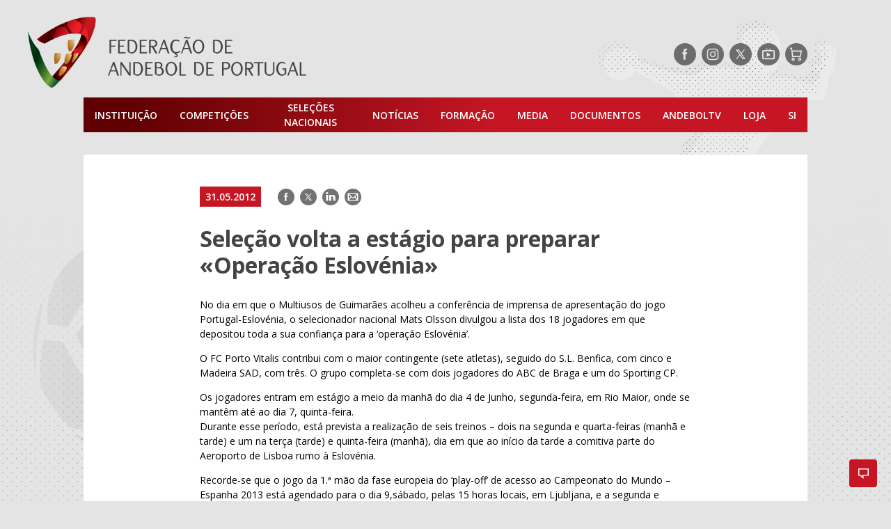

--- FILE ---
content_type: text/html; charset=UTF-8
request_url: https://portal.fpa.pt/2012/05/selecao-volta-a-estagio-para-preparar-operacao-eslovenia/
body_size: 15525
content:
<!doctype html>
<html lang="pt">
<head>
	<meta charset="UTF-8">
	<meta name="viewport" content="width=device-width, initial-scale=1">
	<!--noptimize-->
	<!--
		 _____ _____ _____ _____
		|   __|     |     |     |
		|  |  |  |  | | | |  |  |
		|_____|_____|_|_|_|_____|

		https://www.gomo.pt/   Web Design / Development / WordPress

	-->
	<!--/noptimize-->
		<!-- Opengraph -->
	<meta property="fb:app_id" content="412409159357643">
	<meta property="og:locale" content="pt_PT">
	<meta property="og:site_name" content="Federação de Andebol de Portugal">
	<meta property="og:title" content="Seleção volta a estágio para preparar «Operação Eslovénia» &#8211; Federação de Andebol de Portugal">
	<meta property="og:description" content="A equipa concentra-se no dia 4 de Junho, em Rio Maior, visando os jogos do «play-off» para o Campeonato do Mundo 2013.">
	<meta property="og:url" content="https://portal.fpa.pt/2012/05/selecao-volta-a-estagio-para-preparar-operacao-eslovenia/">
	<meta property="og:image" content="https://portal.fpa.pt/wp-content/uploads/2019/04/12554668042737421047.jpg">


	
		<meta property="og:type" content="article">
		<meta property="article:author" content="https://www.facebook.com/AndebolPortugal/">
		<meta property="article:publisher" content="https://www.facebook.com/AndebolPortugal/">

			<!-- twitter cards -->
	<meta name="twitter:card" content="summary_large_image">
	<meta name="twitter:site" content="@AndebolPortugal">
	<meta name="twitter:creator" content="AndebolPortugal">
	<meta name="twitter:title" content="Seleção volta a estágio para preparar «Operação Eslovénia» &#8211; Federação de Andebol de Portugal">
	<meta name="twitter:description" content="A equipa concentra-se no dia 4 de Junho, em Rio Maior, visando os jogos do «play-off» para o Campeonato do Mundo 2013.">
	<meta name="twitter:image" content="https://portal.fpa.pt/wp-content/uploads/2019/04/12554668042737421047.jpg">
	<meta name="twitter:url" content="https://portal.fpa.pt/2012/05/selecao-volta-a-estagio-para-preparar-operacao-eslovenia/">

		
	<meta name="facebook-domain-verification" content="d0de45mqtolrkqplp1drlwgaoq7ttu" />
	<!-- begin wp_head -->
	<title>Seleção volta a estágio para preparar «Operação Eslovénia» &#8211; Federação de Andebol de Portugal</title>
<meta name='robots' content='max-image-preview:large' />
<!-- Speed of this site is optimised by WP Performance Score Booster plugin v2.2.3 - https://dipakgajjar.com/wp-performance-score-booster/ -->
	<!-- Global site tag (gtag.js) - Google Analytics -->
	<script async src="https://www.googletagmanager.com/gtag/js?id=UA-4166226-1"></script>
	<script>
		window.dataLayer = window.dataLayer || [];
		function gtag(){dataLayer.push(arguments);}
		gtag('js', new Date());

		gtag('config', 'UA-34456715-11');
		gtag('config', 'UA-4166226-1');
	</script>

	<!-- Marktest -->
	<script type="text/javascript"> 
	<!--//--><![CDATA[//><!-- 
	var pp_gemius_identifier = 'zNDgGvirPzG5Wt6j0ntWB5QKP_g6hqLpyvdHxQcRnir.Z7';
	// lines below shouldn't be edited
	function gemius_pending(i) { window[i] = window[i] || function() {var x = window[i+'_pdata'] = window[i+'_pdata'] || []; x[x.length]=arguments;};}; gemius_pending('gemius_hit'); gemius_pending('gemius_event'); gemius_pending('pp_gemius_hit'); gemius_pending('pp_gemius_event'); 
	(function(d,t) {var ex; try {var gt=d.createElement(t),s=d.getElementsByTagName(t)[0],l='http'+((location.protocol=='https:')?'s':''); gt.async='true'; gt.src=l+'://gapt.hit.gemius.pl/xgemius.js'; s.parentNode.insertBefore(gt,s);} catch (ex) {}})(document,'script'); 
	//--><!]]>
	</script>
	<link rel='dns-prefetch' href='//www.googletagmanager.com' />
<link rel="alternate" type="application/rss+xml" title="Federação de Andebol de Portugal &raquo; Feed" href="https://portal.fpa.pt/feed/" />
<link rel="alternate" type="application/rss+xml" title="Federação de Andebol de Portugal &raquo; Feed de comentários" href="https://portal.fpa.pt/comments/feed/" />
<link rel="alternate" type="application/rss+xml" title="Feed de comentários de Federação de Andebol de Portugal &raquo; Seleção volta a estágio para preparar «Operação Eslovénia»" href="https://portal.fpa.pt/2012/05/selecao-volta-a-estagio-para-preparar-operacao-eslovenia/feed/" />
<style id='wp-img-auto-sizes-contain-inline-css' type='text/css'>
img:is([sizes=auto i],[sizes^="auto," i]){contain-intrinsic-size:3000px 1500px}
/*# sourceURL=wp-img-auto-sizes-contain-inline-css */
</style>
<style id='wp-block-library-inline-css' type='text/css'>
:root{--wp-block-synced-color:#7a00df;--wp-block-synced-color--rgb:122,0,223;--wp-bound-block-color:var(--wp-block-synced-color);--wp-editor-canvas-background:#ddd;--wp-admin-theme-color:#007cba;--wp-admin-theme-color--rgb:0,124,186;--wp-admin-theme-color-darker-10:#006ba1;--wp-admin-theme-color-darker-10--rgb:0,107,160.5;--wp-admin-theme-color-darker-20:#005a87;--wp-admin-theme-color-darker-20--rgb:0,90,135;--wp-admin-border-width-focus:2px}@media (min-resolution:192dpi){:root{--wp-admin-border-width-focus:1.5px}}.wp-element-button{cursor:pointer}:root .has-very-light-gray-background-color{background-color:#eee}:root .has-very-dark-gray-background-color{background-color:#313131}:root .has-very-light-gray-color{color:#eee}:root .has-very-dark-gray-color{color:#313131}:root .has-vivid-green-cyan-to-vivid-cyan-blue-gradient-background{background:linear-gradient(135deg,#00d084,#0693e3)}:root .has-purple-crush-gradient-background{background:linear-gradient(135deg,#34e2e4,#4721fb 50%,#ab1dfe)}:root .has-hazy-dawn-gradient-background{background:linear-gradient(135deg,#faaca8,#dad0ec)}:root .has-subdued-olive-gradient-background{background:linear-gradient(135deg,#fafae1,#67a671)}:root .has-atomic-cream-gradient-background{background:linear-gradient(135deg,#fdd79a,#004a59)}:root .has-nightshade-gradient-background{background:linear-gradient(135deg,#330968,#31cdcf)}:root .has-midnight-gradient-background{background:linear-gradient(135deg,#020381,#2874fc)}:root{--wp--preset--font-size--normal:16px;--wp--preset--font-size--huge:42px}.has-regular-font-size{font-size:1em}.has-larger-font-size{font-size:2.625em}.has-normal-font-size{font-size:var(--wp--preset--font-size--normal)}.has-huge-font-size{font-size:var(--wp--preset--font-size--huge)}.has-text-align-center{text-align:center}.has-text-align-left{text-align:left}.has-text-align-right{text-align:right}.has-fit-text{white-space:nowrap!important}#end-resizable-editor-section{display:none}.aligncenter{clear:both}.items-justified-left{justify-content:flex-start}.items-justified-center{justify-content:center}.items-justified-right{justify-content:flex-end}.items-justified-space-between{justify-content:space-between}.screen-reader-text{border:0;clip-path:inset(50%);height:1px;margin:-1px;overflow:hidden;padding:0;position:absolute;width:1px;word-wrap:normal!important}.screen-reader-text:focus{background-color:#ddd;clip-path:none;color:#444;display:block;font-size:1em;height:auto;left:5px;line-height:normal;padding:15px 23px 14px;text-decoration:none;top:5px;width:auto;z-index:100000}html :where(.has-border-color){border-style:solid}html :where([style*=border-top-color]){border-top-style:solid}html :where([style*=border-right-color]){border-right-style:solid}html :where([style*=border-bottom-color]){border-bottom-style:solid}html :where([style*=border-left-color]){border-left-style:solid}html :where([style*=border-width]){border-style:solid}html :where([style*=border-top-width]){border-top-style:solid}html :where([style*=border-right-width]){border-right-style:solid}html :where([style*=border-bottom-width]){border-bottom-style:solid}html :where([style*=border-left-width]){border-left-style:solid}html :where(img[class*=wp-image-]){height:auto;max-width:100%}:where(figure){margin:0 0 1em}html :where(.is-position-sticky){--wp-admin--admin-bar--position-offset:var(--wp-admin--admin-bar--height,0px)}@media screen and (max-width:600px){html :where(.is-position-sticky){--wp-admin--admin-bar--position-offset:0px}}

/*# sourceURL=wp-block-library-inline-css */
</style><style id='global-styles-inline-css' type='text/css'>
:root{--wp--preset--aspect-ratio--square: 1;--wp--preset--aspect-ratio--4-3: 4/3;--wp--preset--aspect-ratio--3-4: 3/4;--wp--preset--aspect-ratio--3-2: 3/2;--wp--preset--aspect-ratio--2-3: 2/3;--wp--preset--aspect-ratio--16-9: 16/9;--wp--preset--aspect-ratio--9-16: 9/16;--wp--preset--color--black: #000000;--wp--preset--color--cyan-bluish-gray: #abb8c3;--wp--preset--color--white: #ffffff;--wp--preset--color--pale-pink: #f78da7;--wp--preset--color--vivid-red: #cf2e2e;--wp--preset--color--luminous-vivid-orange: #ff6900;--wp--preset--color--luminous-vivid-amber: #fcb900;--wp--preset--color--light-green-cyan: #7bdcb5;--wp--preset--color--vivid-green-cyan: #00d084;--wp--preset--color--pale-cyan-blue: #8ed1fc;--wp--preset--color--vivid-cyan-blue: #0693e3;--wp--preset--color--vivid-purple: #9b51e0;--wp--preset--gradient--vivid-cyan-blue-to-vivid-purple: linear-gradient(135deg,rgb(6,147,227) 0%,rgb(155,81,224) 100%);--wp--preset--gradient--light-green-cyan-to-vivid-green-cyan: linear-gradient(135deg,rgb(122,220,180) 0%,rgb(0,208,130) 100%);--wp--preset--gradient--luminous-vivid-amber-to-luminous-vivid-orange: linear-gradient(135deg,rgb(252,185,0) 0%,rgb(255,105,0) 100%);--wp--preset--gradient--luminous-vivid-orange-to-vivid-red: linear-gradient(135deg,rgb(255,105,0) 0%,rgb(207,46,46) 100%);--wp--preset--gradient--very-light-gray-to-cyan-bluish-gray: linear-gradient(135deg,rgb(238,238,238) 0%,rgb(169,184,195) 100%);--wp--preset--gradient--cool-to-warm-spectrum: linear-gradient(135deg,rgb(74,234,220) 0%,rgb(151,120,209) 20%,rgb(207,42,186) 40%,rgb(238,44,130) 60%,rgb(251,105,98) 80%,rgb(254,248,76) 100%);--wp--preset--gradient--blush-light-purple: linear-gradient(135deg,rgb(255,206,236) 0%,rgb(152,150,240) 100%);--wp--preset--gradient--blush-bordeaux: linear-gradient(135deg,rgb(254,205,165) 0%,rgb(254,45,45) 50%,rgb(107,0,62) 100%);--wp--preset--gradient--luminous-dusk: linear-gradient(135deg,rgb(255,203,112) 0%,rgb(199,81,192) 50%,rgb(65,88,208) 100%);--wp--preset--gradient--pale-ocean: linear-gradient(135deg,rgb(255,245,203) 0%,rgb(182,227,212) 50%,rgb(51,167,181) 100%);--wp--preset--gradient--electric-grass: linear-gradient(135deg,rgb(202,248,128) 0%,rgb(113,206,126) 100%);--wp--preset--gradient--midnight: linear-gradient(135deg,rgb(2,3,129) 0%,rgb(40,116,252) 100%);--wp--preset--font-size--small: 13px;--wp--preset--font-size--medium: 20px;--wp--preset--font-size--large: 36px;--wp--preset--font-size--x-large: 42px;--wp--preset--spacing--20: 0.44rem;--wp--preset--spacing--30: 0.67rem;--wp--preset--spacing--40: 1rem;--wp--preset--spacing--50: 1.5rem;--wp--preset--spacing--60: 2.25rem;--wp--preset--spacing--70: 3.38rem;--wp--preset--spacing--80: 5.06rem;--wp--preset--shadow--natural: 6px 6px 9px rgba(0, 0, 0, 0.2);--wp--preset--shadow--deep: 12px 12px 50px rgba(0, 0, 0, 0.4);--wp--preset--shadow--sharp: 6px 6px 0px rgba(0, 0, 0, 0.2);--wp--preset--shadow--outlined: 6px 6px 0px -3px rgb(255, 255, 255), 6px 6px rgb(0, 0, 0);--wp--preset--shadow--crisp: 6px 6px 0px rgb(0, 0, 0);}:where(.is-layout-flex){gap: 0.5em;}:where(.is-layout-grid){gap: 0.5em;}body .is-layout-flex{display: flex;}.is-layout-flex{flex-wrap: wrap;align-items: center;}.is-layout-flex > :is(*, div){margin: 0;}body .is-layout-grid{display: grid;}.is-layout-grid > :is(*, div){margin: 0;}:where(.wp-block-columns.is-layout-flex){gap: 2em;}:where(.wp-block-columns.is-layout-grid){gap: 2em;}:where(.wp-block-post-template.is-layout-flex){gap: 1.25em;}:where(.wp-block-post-template.is-layout-grid){gap: 1.25em;}.has-black-color{color: var(--wp--preset--color--black) !important;}.has-cyan-bluish-gray-color{color: var(--wp--preset--color--cyan-bluish-gray) !important;}.has-white-color{color: var(--wp--preset--color--white) !important;}.has-pale-pink-color{color: var(--wp--preset--color--pale-pink) !important;}.has-vivid-red-color{color: var(--wp--preset--color--vivid-red) !important;}.has-luminous-vivid-orange-color{color: var(--wp--preset--color--luminous-vivid-orange) !important;}.has-luminous-vivid-amber-color{color: var(--wp--preset--color--luminous-vivid-amber) !important;}.has-light-green-cyan-color{color: var(--wp--preset--color--light-green-cyan) !important;}.has-vivid-green-cyan-color{color: var(--wp--preset--color--vivid-green-cyan) !important;}.has-pale-cyan-blue-color{color: var(--wp--preset--color--pale-cyan-blue) !important;}.has-vivid-cyan-blue-color{color: var(--wp--preset--color--vivid-cyan-blue) !important;}.has-vivid-purple-color{color: var(--wp--preset--color--vivid-purple) !important;}.has-black-background-color{background-color: var(--wp--preset--color--black) !important;}.has-cyan-bluish-gray-background-color{background-color: var(--wp--preset--color--cyan-bluish-gray) !important;}.has-white-background-color{background-color: var(--wp--preset--color--white) !important;}.has-pale-pink-background-color{background-color: var(--wp--preset--color--pale-pink) !important;}.has-vivid-red-background-color{background-color: var(--wp--preset--color--vivid-red) !important;}.has-luminous-vivid-orange-background-color{background-color: var(--wp--preset--color--luminous-vivid-orange) !important;}.has-luminous-vivid-amber-background-color{background-color: var(--wp--preset--color--luminous-vivid-amber) !important;}.has-light-green-cyan-background-color{background-color: var(--wp--preset--color--light-green-cyan) !important;}.has-vivid-green-cyan-background-color{background-color: var(--wp--preset--color--vivid-green-cyan) !important;}.has-pale-cyan-blue-background-color{background-color: var(--wp--preset--color--pale-cyan-blue) !important;}.has-vivid-cyan-blue-background-color{background-color: var(--wp--preset--color--vivid-cyan-blue) !important;}.has-vivid-purple-background-color{background-color: var(--wp--preset--color--vivid-purple) !important;}.has-black-border-color{border-color: var(--wp--preset--color--black) !important;}.has-cyan-bluish-gray-border-color{border-color: var(--wp--preset--color--cyan-bluish-gray) !important;}.has-white-border-color{border-color: var(--wp--preset--color--white) !important;}.has-pale-pink-border-color{border-color: var(--wp--preset--color--pale-pink) !important;}.has-vivid-red-border-color{border-color: var(--wp--preset--color--vivid-red) !important;}.has-luminous-vivid-orange-border-color{border-color: var(--wp--preset--color--luminous-vivid-orange) !important;}.has-luminous-vivid-amber-border-color{border-color: var(--wp--preset--color--luminous-vivid-amber) !important;}.has-light-green-cyan-border-color{border-color: var(--wp--preset--color--light-green-cyan) !important;}.has-vivid-green-cyan-border-color{border-color: var(--wp--preset--color--vivid-green-cyan) !important;}.has-pale-cyan-blue-border-color{border-color: var(--wp--preset--color--pale-cyan-blue) !important;}.has-vivid-cyan-blue-border-color{border-color: var(--wp--preset--color--vivid-cyan-blue) !important;}.has-vivid-purple-border-color{border-color: var(--wp--preset--color--vivid-purple) !important;}.has-vivid-cyan-blue-to-vivid-purple-gradient-background{background: var(--wp--preset--gradient--vivid-cyan-blue-to-vivid-purple) !important;}.has-light-green-cyan-to-vivid-green-cyan-gradient-background{background: var(--wp--preset--gradient--light-green-cyan-to-vivid-green-cyan) !important;}.has-luminous-vivid-amber-to-luminous-vivid-orange-gradient-background{background: var(--wp--preset--gradient--luminous-vivid-amber-to-luminous-vivid-orange) !important;}.has-luminous-vivid-orange-to-vivid-red-gradient-background{background: var(--wp--preset--gradient--luminous-vivid-orange-to-vivid-red) !important;}.has-very-light-gray-to-cyan-bluish-gray-gradient-background{background: var(--wp--preset--gradient--very-light-gray-to-cyan-bluish-gray) !important;}.has-cool-to-warm-spectrum-gradient-background{background: var(--wp--preset--gradient--cool-to-warm-spectrum) !important;}.has-blush-light-purple-gradient-background{background: var(--wp--preset--gradient--blush-light-purple) !important;}.has-blush-bordeaux-gradient-background{background: var(--wp--preset--gradient--blush-bordeaux) !important;}.has-luminous-dusk-gradient-background{background: var(--wp--preset--gradient--luminous-dusk) !important;}.has-pale-ocean-gradient-background{background: var(--wp--preset--gradient--pale-ocean) !important;}.has-electric-grass-gradient-background{background: var(--wp--preset--gradient--electric-grass) !important;}.has-midnight-gradient-background{background: var(--wp--preset--gradient--midnight) !important;}.has-small-font-size{font-size: var(--wp--preset--font-size--small) !important;}.has-medium-font-size{font-size: var(--wp--preset--font-size--medium) !important;}.has-large-font-size{font-size: var(--wp--preset--font-size--large) !important;}.has-x-large-font-size{font-size: var(--wp--preset--font-size--x-large) !important;}
/*# sourceURL=global-styles-inline-css */
</style>

<style id='classic-theme-styles-inline-css' type='text/css'>
/*! This file is auto-generated */
.wp-block-button__link{color:#fff;background-color:#32373c;border-radius:9999px;box-shadow:none;text-decoration:none;padding:calc(.667em + 2px) calc(1.333em + 2px);font-size:1.125em}.wp-block-file__button{background:#32373c;color:#fff;text-decoration:none}
/*# sourceURL=/wp-includes/css/classic-themes.min.css */
</style>
<link rel='stylesheet' id='fpa-css-css' href='https://portal.fpa.pt/wp-content/themes/fap/style.css' type='text/css' media='all' />
<script type="text/javascript" async src="https://portal.fpa.pt/wp-content/plugins/burst-statistics/assets/js/timeme/timeme.min.js" id="burst-timeme-js"></script>

<!-- Google tag (gtag.js) snippet added by Site Kit -->
<!-- Google Analytics snippet added by Site Kit -->
<script type="text/javascript" src="https://www.googletagmanager.com/gtag/js?id=GT-5DGGT6QC" id="google_gtagjs-js" async></script>
<script type="text/javascript" id="google_gtagjs-js-after">
/* <![CDATA[ */
window.dataLayer = window.dataLayer || [];function gtag(){dataLayer.push(arguments);}
gtag("set","linker",{"domains":["portal.fpa.pt"]});
gtag("js", new Date());
gtag("set", "developer_id.dZTNiMT", true);
gtag("config", "GT-5DGGT6QC");
//# sourceURL=google_gtagjs-js-after
/* ]]> */
</script>
<link rel="https://api.w.org/" href="https://portal.fpa.pt/wp-json/" /><link rel="alternate" title="JSON" type="application/json" href="https://portal.fpa.pt/wp-json/wp/v2/posts/14947" /><link rel="EditURI" type="application/rsd+xml" title="RSD" href="https://portal.fpa.pt/xmlrpc.php?rsd" />
<meta name="generator" content="WordPress 6.9" />
<link rel="canonical" href="https://portal.fpa.pt/2012/05/selecao-volta-a-estagio-para-preparar-operacao-eslovenia/" />
<link rel='shortlink' href='https://portal.fpa.pt/?p=14947' />
<meta name="generator" content="Site Kit by Google 1.171.0" /><!-- Analytics by WP Statistics - https://wp-statistics.com -->
<link rel="icon" href="https://portal.fpa.pt/wp-content/uploads/2019/04/cropped-favicon-32x32.png" sizes="32x32" />
<link rel="icon" href="https://portal.fpa.pt/wp-content/uploads/2019/04/cropped-favicon-192x192.png" sizes="192x192" />
<link rel="apple-touch-icon" href="https://portal.fpa.pt/wp-content/uploads/2019/04/cropped-favicon-180x180.png" />
<meta name="msapplication-TileImage" content="https://portal.fpa.pt/wp-content/uploads/2019/04/cropped-favicon-270x270.png" />
		<style type="text/css" id="wp-custom-css">
			blockquote.wp-embedded-content {
  display: none;
}
.table-wrapper {
  width: 100%;
  margin: 0 0;
  position: relative;
}		</style>
			<meta name="smartbanner:title" content="Resultados Andebol">
	<meta name="smartbanner:author" content="Federação de Andebol de Portugal">
	<meta name="smartbanner:price-suffix-apple" content=" - Disponivel na App Store">
	<meta name="smartbanner:price-suffix-google" content=" - Disponivel na Play Store">
	<meta name="smartbanner:icon-apple" content="https://fpa-api-v2.joaosousa.pro/ic_launcher.png">
	<meta name="smartbanner:icon-google" content="https://fpa-api-v2.joaosousa.pro/ic_launcher.png">
	<meta name="smartbanner:button" content="Instalar">
	<meta name="smartbanner:button-url-apple" content="https://apple.co/2lG8Mb6">
	<meta name="smartbanner:button-url-google" content="http://bit.ly/2El3WH0">
	<meta name="smartbanner:enabled-platforms" content="android,ios">
	<meta name="smartbanner:price" content="Grátis">
		
</head>
<body class="wp-singular post-template-default single single-post postid-14947 single-format-standard wp-theme-fap" data-burst_id="14947" data-burst_type="post">

<!--	
		<div data-pub="appNexus"  
		data-pub-siteid="NETWORK_FPA" 
		data-pub-pageid="ARTICLE_ROS" 
		data-pub-formatid="Richmedia" 
		data-pub-target="slug=selecao-volta-a-estagio-para-preparar-operacao-eslovenia"		style="line-height:0;">
	</div>

  -->
	
		<div data-pub="appNexus"  
		data-pub-siteid="NETWORK_FPA" 
		data-pub-pageid="ARTICLE_ROS" 
		data-pub-formatid="Richmedia" 
		data-pub-target="slug=selecao-volta-a-estagio-para-preparar-operacao-eslovenia"		style="line-height:0;">
	</div>



	<!-- SAPO -->
<!--	<div id="bsu-placeholder" style="height:60px;position:relative;"></div>-->
	<!-- End of SAPO -->


	<header role="banner" class="container">
		<div class="top-bar">
			<a href="https://portal.fpa.pt" title="Homepage"><img src="https://portal.fpa.pt/wp-content/themes/fap/assets/images/logo-fpa.png" class="logo-fpa"></a>
			
			<div class="header-social">
				
<ul class="social-networks">
	<li class="facebook"><a target="_blank" href="https://www.facebook.com/AndebolPortugal/" title="Siga-nos no Facebook" rel="noopener noreferrer"><span class="hide-text">Siga-nos no Facebook</span></a></li>
	<li class="instagram"><a target="_blank" href="https://www.instagram.com/AndebolPortugal/" title="Siga-nos no Instagram" rel="noopener noreferrer"><span class="hide-text">Siga-nos no Instagram</span></a></li>
	<li class="twitter"><a target="_blank" href="https://www.twitter.com/AndebolPortugal/" title="Siga-nos no Twitter" rel="noopener noreferrer"><span class="hide-text">Siga-nos no Twitter</span></a></li>
	<!-- <li class="linkedin"><a target="_blank"  href="" title="Siga-nos no LinkedIn"><span class="hide-text">Siga-nos no LinkedIn</span></a></li> -->
	<!-- <li class="youtube"><a target="_blank"  href="https://www.youtube.com/andeboltv/" title="Siga-nos no YouTube"><span class="hide-text">Siga-nos no YouTube</span></a></li> -->
			<li class="tv"><a target="_blank" href="https://andeboltv.fpa.pt/" title="AndebolTV" rel="noopener noreferrer"><span class="hide-text">AndebolTV</span></a></li>
		<li class="shop"><a target="_blank" href="https://loja.fpa.pt/" title="Loja" rel="noopener noreferrer"><span class="hide-text">Loja</span></a></li>
	</ul>
			</div>

		</div>
		<nav role="navigation" class="navigation">
    <ul class="main-menu">
        <li id="menu-item-2035" class="menu-item menu-item-type-post_type menu-item-object-page menu-item-has-children menu-item-2035"><a href="https://portal.fpa.pt/a-federacao/">Instituição</a>
<ul class="sub-menu">
	<li id="menu-item-55406" class="main-menu__common">
	<ul class="sub-menu">
		<li id="menu-item-55407" class="menu-item menu-item-type-post_type menu-item-object-page menu-item-55407"><a href="https://portal.fpa.pt/agenda/">Agenda</a></li>
		<li id="menu-item-55408" class="menu-item menu-item-type-post_type menu-item-object-page menu-item-55408"><a href="https://portal.fpa.pt/contactos/">Contactos</a></li>
	</ul>
</li>
	<li id="menu-item-2030" class="main-menu__col">
	<ul class="sub-menu">
		<li id="menu-item-2031" class="menu-item menu-item-type-post_type menu-item-object-page menu-item-has-children menu-item-2031"><a href="https://portal.fpa.pt/a-federacao/">A Federação</a>
		<ul class="sub-menu">
			<li id="menu-item-2033" class="menu-item menu-item-type-post_type menu-item-object-page menu-item-2033"><a href="https://portal.fpa.pt/a-federacao/mensagem-do-presidente/">Mensagem do Presidente</a></li>
			<li id="menu-item-2032" class="menu-item menu-item-type-post_type menu-item-object-page menu-item-2032"><a href="https://portal.fpa.pt/a-federacao/orgaos-sociais/">Orgãos Sociais</a></li>
			<li id="menu-item-53951" class="menu-item menu-item-type-post_type menu-item-object-page menu-item-53951"><a href="https://portal.fpa.pt/a-federacao/estatutos-e-regulamentos/">Estatutos e Regulamentos</a></li>
			<li id="menu-item-63936" class="menu-item menu-item-type-post_type menu-item-object-page menu-item-63936"><a href="https://portal.fpa.pt/a-federacao/integridade-no-desporto-manipulacao-de-competicoes-desportivas/">Integridade no Desporto e Canal de Denúncia</a></li>
			<li id="menu-item-66794" class="menu-item menu-item-type-post_type menu-item-object-page menu-item-66794"><a href="https://portal.fpa.pt/a-federacao/unidade-de-saude-e-rendimento/">Unidade de Saúde e Rendimento</a></li>
			<li id="menu-item-53950" class="menu-item menu-item-type-post_type menu-item-object-page menu-item-53950"><a href="https://portal.fpa.pt/a-federacao/regras/">Regras</a></li>
			<li id="menu-item-53974" class="menu-item menu-item-type-post_type menu-item-object-page menu-item-53974"><a href="https://portal.fpa.pt/a-federacao/relatorios-e-contas/">Relatórios e Contas</a></li>
			<li id="menu-item-53957" class="menu-item menu-item-type-post_type menu-item-object-page menu-item-53957"><a href="https://portal.fpa.pt/a-federacao/historia/">História do Andebol</a></li>
			<li id="menu-item-53981" class="menu-item menu-item-type-post_type menu-item-object-page menu-item-53981"><a href="https://portal.fpa.pt/a-federacao/condecoracoes/">Condecorações</a></li>
		</ul>
</li>
	</ul>
</li>
	<li id="menu-item-2034" class="main-menu__col">
	<ul class="sub-menu">
		<li id="menu-item-2051" class="menu-item menu-item-type-post_type menu-item-object-page menu-item-2051"><a href="https://portal.fpa.pt/associacoes/">Associações Regionais</a></li>
	</ul>
</li>
	<li id="menu-item-2053" class="main-menu__col">
	<ul class="sub-menu">
		<li id="menu-item-2052" class="menu-item menu-item-type-post_type menu-item-object-page menu-item-2052"><a href="https://portal.fpa.pt/clubes/">Clubes</a></li>
	</ul>
</li>
</ul>
</li>
<li id="menu-item-54660" class="menu-item menu-item-type-custom menu-item-object-custom menu-item-has-children menu-item-54660"><a href="#">Competições</a>
<ul class="sub-menu">
	<li id="menu-item-55440" class="main-menu__common">
	<ul class="sub-menu">
		<li id="menu-item-56658" class="menu-item menu-item-type-post_type menu-item-object-page menu-item-56658"><a href="https://portal.fpa.pt/competicoes/nomeacoes/">Nomeações</a></li>
		<li id="menu-item-56657" class="menu-item menu-item-type-post_type menu-item-object-page menu-item-56657"><a href="https://portal.fpa.pt/competicoes/registo-disciplinar/">Registo Disciplinar</a></li>
		<li id="menu-item-121294" class="menu-item menu-item-type-post_type menu-item-object-page menu-item-121294"><a href="https://portal.fpa.pt/conselho-arbitragem/">Conselho Arbitragem</a></li>
		<li id="menu-item-55441" class="menu-item menu-item-type-post_type menu-item-object-page menu-item-55441"><a href="https://portal.fpa.pt/competicoes/palmares/">Palmarés</a></li>
		<li id="menu-item-56673" class="menu-item menu-item-type-custom menu-item-object-custom menu-item-56673"><a href="https://portal.fpa.pt/associado/pesquisa/">Pesquisa CIPA</a></li>
	</ul>
</li>
	<li id="menu-item-2061" class="main-menu__col">
	<ul class="sub-menu">
		<li id="menu-item-2070" class="menu-item menu-item-type-post_type menu-item-object-page menu-item-has-children menu-item-2070"><a href="https://portal.fpa.pt/competicoes-nacionais-andebol-masculino/">Competições Nacionais</a>
		<ul class="sub-menu">
			<li id="menu-item-2060" class="menu-item menu-item-type-post_type menu-item-object-page menu-item-2060"><a href="https://portal.fpa.pt/competicoes-nacionais-andebol-masculino/">Andebol Masculino</a></li>
			<li id="menu-item-2064" class="menu-item menu-item-type-post_type menu-item-object-page menu-item-2064"><a href="https://portal.fpa.pt/competicoes-nacionais-andebol-feminino/">Andebol Feminino</a></li>
		</ul>
</li>
	</ul>
</li>
	<li id="menu-item-2073" class="main-menu__col">
	<ul class="sub-menu">
		<li id="menu-item-2072" class="menu-item menu-item-type-post_type menu-item-object-page menu-item-has-children menu-item-2072"><a href="https://portal.fpa.pt/competicoes-regionais-andebol-masculino/">Competições Regionais</a>
		<ul class="sub-menu">
			<li id="menu-item-2074" class="menu-item menu-item-type-post_type menu-item-object-page menu-item-2074"><a href="https://portal.fpa.pt/competicoes-regionais-andebol-masculino/">Andebol Masculino</a></li>
			<li id="menu-item-2071" class="menu-item menu-item-type-post_type menu-item-object-page menu-item-2071"><a href="https://portal.fpa.pt/competicoes-regionais-andebol-feminino/">Andebol Feminino</a></li>
		</ul>
</li>
	</ul>
</li>
	<li id="menu-item-153615" class="main-menu__col">
	<ul class="sub-menu">
		<li id="menu-item-153623" class="menu-item menu-item-type-custom menu-item-object-custom menu-item-has-children menu-item-153623"><a href="#">Encontros Nacionais</a>
		<ul class="sub-menu">
			<li id="menu-item-153624" class="menu-item menu-item-type-post_type menu-item-object-page menu-item-153624"><a href="https://portal.fpa.pt/encontro-nacional-sub-14/">Encontro Nacional Sub 14</a></li>
			<li id="menu-item-153625" class="menu-item menu-item-type-post_type menu-item-object-page menu-item-153625"><a href="https://portal.fpa.pt/encontro-nacional-mini-e-bambis/">Encontro Nacional Mini e Bambis</a></li>
		</ul>
</li>
	</ul>
</li>
	<li id="menu-item-2076" class="main-menu__col"></li>
</ul>
</li>
<li id="menu-item-147705" class="menu-item menu-item-type-custom menu-item-object-custom menu-item-has-children menu-item-147705"><a>Seleções Nacionais</a>
<ul class="sub-menu">
	<li id="menu-item-54028" class="main-menu__col">
	<ul class="sub-menu">
		<li id="menu-item-54031" class="menu-item menu-item-type-post_type menu-item-object-page menu-item-has-children menu-item-54031"><a href="https://portal.fpa.pt/seleccoes/selecao-a-masculina/">Masculinos</a>
		<ul class="sub-menu">
			<li id="menu-item-54033" class="menu-item menu-item-type-post_type menu-item-object-page menu-item-54033"><a href="https://portal.fpa.pt/seleccoes/selecao-a-masculina/">Seleção Nacional A Masculina</a></li>
		</ul>
</li>
	</ul>
</li>
	<li id="menu-item-54029" class="main-menu__col">
	<ul class="sub-menu">
		<li id="menu-item-54032" class="menu-item menu-item-type-post_type menu-item-object-page menu-item-has-children menu-item-54032"><a href="https://portal.fpa.pt/seleccoes/selecao-a-femininos/">Femininos</a>
		<ul class="sub-menu">
			<li id="menu-item-54030" class="menu-item menu-item-type-post_type menu-item-object-page menu-item-54030"><a href="https://portal.fpa.pt/seleccoes/selecao-a-femininos/">Seleção Nacional A Feminina</a></li>
		</ul>
</li>
	</ul>
</li>
	<li id="menu-item-56546" class="main-menu__col">
	<ul class="sub-menu">
		<li id="menu-item-56293" class="menu-item menu-item-type-post_type menu-item-object-page menu-item-56293"><a href="https://portal.fpa.pt/seleccoes/competicoes-internacionais-selecoes/">Últimas Notícias</a></li>
	</ul>
</li>
</ul>
</li>
<li id="menu-item-147695" class="menu-item menu-item-type-post_type menu-item-object-page menu-item-147695"><a href="https://portal.fpa.pt/noticias/">Notícias</a></li>
<li id="menu-item-2080" class="menu-item menu-item-type-custom menu-item-object-custom menu-item-has-children menu-item-2080"><a href="#">Formação</a>
<ul class="sub-menu">
	<li id="menu-item-55608" class="main-menu__common">
	<ul class="sub-menu">
		<li id="menu-item-55607" class="menu-item menu-item-type-post_type menu-item-object-page menu-item-55607"><a href="https://portal.fpa.pt/formacao/agenda-formacao/">Agenda</a></li>
	</ul>
</li>
	<li id="menu-item-55480" class="main-menu__col">
	<ul class="sub-menu">
		<li id="menu-item-55481" class="menu-item menu-item-type-post_type menu-item-object-page menu-item-has-children menu-item-55481"><a href="https://portal.fpa.pt/formacao/cursos-de-treinadores/">Cursos de Treinadores</a>
		<ul class="sub-menu">
			<li id="menu-item-55483" class="menu-item menu-item-type-post_type menu-item-object-page menu-item-55483"><a href="https://portal.fpa.pt/formacao/cursos-de-treinadores/grau-1/">Grau 1</a></li>
			<li id="menu-item-55484" class="menu-item menu-item-type-post_type menu-item-object-page menu-item-55484"><a href="https://portal.fpa.pt/formacao/cursos-de-treinadores/grau-2/">Grau 2</a></li>
			<li id="menu-item-55485" class="menu-item menu-item-type-post_type menu-item-object-page menu-item-55485"><a href="https://portal.fpa.pt/formacao/cursos-de-treinadores/grau-3/">Grau 3</a></li>
			<li id="menu-item-55486" class="menu-item menu-item-type-post_type menu-item-object-page menu-item-55486"><a href="https://portal.fpa.pt/formacao/cursos-de-treinadores/master-coach/">Master Coach</a></li>
		</ul>
</li>
		<li id="menu-item-55487" class="menu-item menu-item-type-custom menu-item-object-custom menu-item-has-children menu-item-55487"><a href="#">Dirigentes</a>
		<ul class="sub-menu">
			<li id="menu-item-55626" class="menu-item menu-item-type-post_type menu-item-object-page menu-item-55626"><a href="https://portal.fpa.pt/formacao/dirigentes/cursos/">Cursos</a></li>
		</ul>
</li>
	</ul>
</li>
	<li id="menu-item-55494" class="main-menu__col">
	<ul class="sub-menu">
		<li id="menu-item-56688" class="menu-item menu-item-type-post_type menu-item-object-page menu-item-56688"><a href="https://portal.fpa.pt/formacao/congresso/">Congresso Técnico Científico</a></li>
		<li id="menu-item-55491" class="menu-item menu-item-type-custom menu-item-object-custom menu-item-has-children menu-item-55491"><a href="#">Diretor de Campo</a>
		<ul class="sub-menu">
			<li id="menu-item-55640" class="menu-item menu-item-type-post_type menu-item-object-page menu-item-55640"><a href="https://portal.fpa.pt/formacao/dirigentes/cursos-coordenadores-de-seguranca/">Cursos</a></li>
		</ul>
</li>
		<li id="menu-item-125990" class="menu-item menu-item-type-custom menu-item-object-custom menu-item-has-children menu-item-125990"><a href="#">Árbitros</a>
		<ul class="sub-menu">
			<li id="menu-item-150397" class="menu-item menu-item-type-post_type menu-item-object-page menu-item-150397"><a href="https://portal.fpa.pt/formacao/arbitros/125984-2/">Cursos – Árbitros</a></li>
		</ul>
</li>
	</ul>
</li>
	<li id="menu-item-55495" class="main-menu__col">
	<ul class="sub-menu">
		<li id="menu-item-55492" class="menu-item menu-item-type-custom menu-item-object-custom menu-item-has-children menu-item-55492"><a href="#">Formação contínua</a>
		<ul class="sub-menu">
			<li id="menu-item-55628" class="menu-item menu-item-type-post_type menu-item-object-page menu-item-55628"><a href="https://portal.fpa.pt/formacao/formacao-continua-de-treinadores/accoes-de-formacao/">Ações de Formação</a></li>
		</ul>
</li>
		<li id="menu-item-55493" class="menu-item menu-item-type-custom menu-item-object-custom menu-item-has-children menu-item-55493"><a href="#">Oficiais de Mesa</a>
		<ul class="sub-menu">
			<li id="menu-item-55646" class="menu-item menu-item-type-post_type menu-item-object-page menu-item-55646"><a href="https://portal.fpa.pt/formacao/oficiais-de-mesa/cursos-oficiais-de-mesa/">Cursos</a></li>
		</ul>
</li>
	</ul>
</li>
</ul>
</li>
<li id="menu-item-55663" class="menu-item menu-item-type-post_type menu-item-object-page menu-item-55663"><a href="https://portal.fpa.pt/media/">Media</a></li>
<li id="menu-item-2087" class="menu-item menu-item-type-post_type menu-item-object-page current-menu-item page_item page-item-2085 current_page_item menu-item-2087"><a href="https://portal.fpa.pt/documentos/" aria-current="page">Documentos</a></li>
<li id="menu-item-110119" class="menu-item menu-item-type-custom menu-item-object-custom menu-item-110119"><a target="_blank" href="https://andeboltv.fpa.pt/">andeboltv</a></li>
<li id="menu-item-147672" class="menu-item menu-item-type-custom menu-item-object-custom menu-item-147672"><a href="https://loja.fpa.pt/">Loja</a></li>
        <li class="si"><a href="http://si.fpa.pt/" title="Sistema de Informação" target="_blank" rel="noopener noreferrer">SI</a></li>
    </ul>
</nav>
<button class="js-mobile-menu-trigger menu-trigger"> <!-- add class 'is-active' to change to x -->
    <span></span>
    <span></span>
    <span></span>
    <span></span>
</button>
<nav class="js-navigation-mobile navigation-mobile"> <!-- add class 'is-open' to open menu -->
    <div class="navigation-mobile__container">
        <ul class="mobile-menu">
                        <li class="menu-item menu-item-type-post_type menu-item-object-page menu-item-has-children menu-item-2035"><a href="https://portal.fpa.pt/a-federacao/">Instituição</a>
<ul class="sub-menu">
	<li class="menu-item menu-item-type-post_type menu-item-object-page menu-item-55407"><a href="https://portal.fpa.pt/agenda/">Agenda</a></li>
	<li class="menu-item menu-item-type-post_type menu-item-object-page menu-item-55408"><a href="https://portal.fpa.pt/contactos/">Contactos</a></li>
	<li class="menu-item menu-item-type-post_type menu-item-object-page menu-item-has-children menu-item-2031"><a href="https://portal.fpa.pt/a-federacao/">A Federação</a>
	<ul class="sub-menu">
		<li class="menu-item menu-item-type-post_type menu-item-object-page menu-item-2033"><a href="https://portal.fpa.pt/a-federacao/mensagem-do-presidente/">Mensagem do Presidente</a></li>
		<li class="menu-item menu-item-type-post_type menu-item-object-page menu-item-2032"><a href="https://portal.fpa.pt/a-federacao/orgaos-sociais/">Orgãos Sociais</a></li>
		<li class="menu-item menu-item-type-post_type menu-item-object-page menu-item-53951"><a href="https://portal.fpa.pt/a-federacao/estatutos-e-regulamentos/">Estatutos e Regulamentos</a></li>
		<li class="menu-item menu-item-type-post_type menu-item-object-page menu-item-63936"><a href="https://portal.fpa.pt/a-federacao/integridade-no-desporto-manipulacao-de-competicoes-desportivas/">Integridade no Desporto e Canal de Denúncia</a></li>
		<li class="menu-item menu-item-type-post_type menu-item-object-page menu-item-66794"><a href="https://portal.fpa.pt/a-federacao/unidade-de-saude-e-rendimento/">Unidade de Saúde e Rendimento</a></li>
		<li class="menu-item menu-item-type-post_type menu-item-object-page menu-item-53950"><a href="https://portal.fpa.pt/a-federacao/regras/">Regras</a></li>
		<li class="menu-item menu-item-type-post_type menu-item-object-page menu-item-53974"><a href="https://portal.fpa.pt/a-federacao/relatorios-e-contas/">Relatórios e Contas</a></li>
		<li class="menu-item menu-item-type-post_type menu-item-object-page menu-item-53957"><a href="https://portal.fpa.pt/a-federacao/historia/">História do Andebol</a></li>
		<li class="menu-item menu-item-type-post_type menu-item-object-page menu-item-53981"><a href="https://portal.fpa.pt/a-federacao/condecoracoes/">Condecorações</a></li>
	</ul>
</li>
	<li class="menu-item menu-item-type-post_type menu-item-object-page menu-item-2051"><a href="https://portal.fpa.pt/associacoes/">Associações Regionais</a></li>
	<li class="menu-item menu-item-type-post_type menu-item-object-page menu-item-2052"><a href="https://portal.fpa.pt/clubes/">Clubes</a></li>
</ul>
</li>
<li class="menu-item menu-item-type-custom menu-item-object-custom menu-item-has-children menu-item-54660"><a href="#">Competições</a>
<ul class="sub-menu">
	<li class="menu-item menu-item-type-post_type menu-item-object-page menu-item-56658"><a href="https://portal.fpa.pt/competicoes/nomeacoes/">Nomeações</a></li>
	<li class="menu-item menu-item-type-post_type menu-item-object-page menu-item-56657"><a href="https://portal.fpa.pt/competicoes/registo-disciplinar/">Registo Disciplinar</a></li>
	<li class="menu-item menu-item-type-post_type menu-item-object-page menu-item-121294"><a href="https://portal.fpa.pt/conselho-arbitragem/">Conselho Arbitragem</a></li>
	<li class="menu-item menu-item-type-post_type menu-item-object-page menu-item-55441"><a href="https://portal.fpa.pt/competicoes/palmares/">Palmarés</a></li>
	<li class="menu-item menu-item-type-custom menu-item-object-custom menu-item-56673"><a href="https://portal.fpa.pt/associado/pesquisa/">Pesquisa CIPA</a></li>
	<li class="menu-item menu-item-type-post_type menu-item-object-page menu-item-has-children menu-item-2070"><a href="https://portal.fpa.pt/competicoes-nacionais-andebol-masculino/">Competições Nacionais</a>
	<ul class="sub-menu">
		<li class="menu-item menu-item-type-post_type menu-item-object-page menu-item-2060"><a href="https://portal.fpa.pt/competicoes-nacionais-andebol-masculino/">Andebol Masculino</a></li>
		<li class="menu-item menu-item-type-post_type menu-item-object-page menu-item-2064"><a href="https://portal.fpa.pt/competicoes-nacionais-andebol-feminino/">Andebol Feminino</a></li>
	</ul>
</li>
	<li class="menu-item menu-item-type-post_type menu-item-object-page menu-item-has-children menu-item-2072"><a href="https://portal.fpa.pt/competicoes-regionais-andebol-masculino/">Competições Regionais</a>
	<ul class="sub-menu">
		<li class="menu-item menu-item-type-post_type menu-item-object-page menu-item-2074"><a href="https://portal.fpa.pt/competicoes-regionais-andebol-masculino/">Andebol Masculino</a></li>
		<li class="menu-item menu-item-type-post_type menu-item-object-page menu-item-2071"><a href="https://portal.fpa.pt/competicoes-regionais-andebol-feminino/">Andebol Feminino</a></li>
	</ul>
</li>
	<li class="menu-item menu-item-type-custom menu-item-object-custom menu-item-has-children menu-item-153623"><a href="#">Encontros Nacionais</a>
	<ul class="sub-menu">
		<li class="menu-item menu-item-type-post_type menu-item-object-page menu-item-153624"><a href="https://portal.fpa.pt/encontro-nacional-sub-14/">Encontro Nacional Sub 14</a></li>
		<li class="menu-item menu-item-type-post_type menu-item-object-page menu-item-153625"><a href="https://portal.fpa.pt/encontro-nacional-mini-e-bambis/">Encontro Nacional Mini e Bambis</a></li>
	</ul>
</li>
</ul>
</li>
<li class="menu-item menu-item-type-custom menu-item-object-custom menu-item-has-children menu-item-147705"><a>Seleções Nacionais</a>
<ul class="sub-menu">
	<li class="menu-item menu-item-type-post_type menu-item-object-page menu-item-has-children menu-item-54031"><a href="https://portal.fpa.pt/seleccoes/selecao-a-masculina/">Masculinos</a>
	<ul class="sub-menu">
		<li class="menu-item menu-item-type-post_type menu-item-object-page menu-item-54033"><a href="https://portal.fpa.pt/seleccoes/selecao-a-masculina/">Seleção Nacional A Masculina</a></li>
	</ul>
</li>
	<li class="menu-item menu-item-type-post_type menu-item-object-page menu-item-has-children menu-item-54032"><a href="https://portal.fpa.pt/seleccoes/selecao-a-femininos/">Femininos</a>
	<ul class="sub-menu">
		<li class="menu-item menu-item-type-post_type menu-item-object-page menu-item-54030"><a href="https://portal.fpa.pt/seleccoes/selecao-a-femininos/">Seleção Nacional A Feminina</a></li>
	</ul>
</li>
	<li class="menu-item menu-item-type-post_type menu-item-object-page menu-item-56293"><a href="https://portal.fpa.pt/seleccoes/competicoes-internacionais-selecoes/">Últimas Notícias</a></li>
</ul>
</li>
<li class="menu-item menu-item-type-post_type menu-item-object-page menu-item-147695"><a href="https://portal.fpa.pt/noticias/">Notícias</a></li>
<li class="menu-item menu-item-type-custom menu-item-object-custom menu-item-has-children menu-item-2080"><a href="#">Formação</a>
<ul class="sub-menu">
	<li class="menu-item menu-item-type-post_type menu-item-object-page menu-item-55607"><a href="https://portal.fpa.pt/formacao/agenda-formacao/">Agenda</a></li>
	<li class="menu-item menu-item-type-post_type menu-item-object-page menu-item-has-children menu-item-55481"><a href="https://portal.fpa.pt/formacao/cursos-de-treinadores/">Cursos de Treinadores</a>
	<ul class="sub-menu">
		<li class="menu-item menu-item-type-post_type menu-item-object-page menu-item-55483"><a href="https://portal.fpa.pt/formacao/cursos-de-treinadores/grau-1/">Grau 1</a></li>
		<li class="menu-item menu-item-type-post_type menu-item-object-page menu-item-55484"><a href="https://portal.fpa.pt/formacao/cursos-de-treinadores/grau-2/">Grau 2</a></li>
		<li class="menu-item menu-item-type-post_type menu-item-object-page menu-item-55485"><a href="https://portal.fpa.pt/formacao/cursos-de-treinadores/grau-3/">Grau 3</a></li>
		<li class="menu-item menu-item-type-post_type menu-item-object-page menu-item-55486"><a href="https://portal.fpa.pt/formacao/cursos-de-treinadores/master-coach/">Master Coach</a></li>
	</ul>
</li>
	<li class="menu-item menu-item-type-custom menu-item-object-custom menu-item-has-children menu-item-55487"><a href="#">Dirigentes</a>
	<ul class="sub-menu">
		<li class="menu-item menu-item-type-post_type menu-item-object-page menu-item-55626"><a href="https://portal.fpa.pt/formacao/dirigentes/cursos/">Cursos</a></li>
	</ul>
</li>
	<li class="menu-item menu-item-type-post_type menu-item-object-page menu-item-56688"><a href="https://portal.fpa.pt/formacao/congresso/">Congresso Técnico Científico</a></li>
	<li class="menu-item menu-item-type-custom menu-item-object-custom menu-item-has-children menu-item-55491"><a href="#">Diretor de Campo</a>
	<ul class="sub-menu">
		<li class="menu-item menu-item-type-post_type menu-item-object-page menu-item-55640"><a href="https://portal.fpa.pt/formacao/dirigentes/cursos-coordenadores-de-seguranca/">Cursos</a></li>
	</ul>
</li>
	<li class="menu-item menu-item-type-custom menu-item-object-custom menu-item-has-children menu-item-125990"><a href="#">Árbitros</a>
	<ul class="sub-menu">
		<li class="menu-item menu-item-type-post_type menu-item-object-page menu-item-150397"><a href="https://portal.fpa.pt/formacao/arbitros/125984-2/">Cursos – Árbitros</a></li>
	</ul>
</li>
	<li class="menu-item menu-item-type-custom menu-item-object-custom menu-item-has-children menu-item-55492"><a href="#">Formação contínua</a>
	<ul class="sub-menu">
		<li class="menu-item menu-item-type-post_type menu-item-object-page menu-item-55628"><a href="https://portal.fpa.pt/formacao/formacao-continua-de-treinadores/accoes-de-formacao/">Ações de Formação</a></li>
	</ul>
</li>
	<li class="menu-item menu-item-type-custom menu-item-object-custom menu-item-has-children menu-item-55493"><a href="#">Oficiais de Mesa</a>
	<ul class="sub-menu">
		<li class="menu-item menu-item-type-post_type menu-item-object-page menu-item-55646"><a href="https://portal.fpa.pt/formacao/oficiais-de-mesa/cursos-oficiais-de-mesa/">Cursos</a></li>
	</ul>
</li>
</ul>
</li>
<li class="menu-item menu-item-type-post_type menu-item-object-page menu-item-55663"><a href="https://portal.fpa.pt/media/">Media</a></li>
<li class="menu-item menu-item-type-post_type menu-item-object-page current-menu-item page_item page-item-2085 current_page_item menu-item-2087"><a href="https://portal.fpa.pt/documentos/" aria-current="page">Documentos</a></li>
<li class="menu-item menu-item-type-custom menu-item-object-custom menu-item-110119"><a target="_blank" href="https://andeboltv.fpa.pt/">andeboltv</a></li>
<li class="menu-item menu-item-type-custom menu-item-object-custom menu-item-147672"><a href="https://loja.fpa.pt/">Loja</a></li>
            <li class="si"><a href="http://si.fpa.pt/" title="Sistema de Informação" target="_blank" rel="noopener noreferrer">SI</a></li>
        </ul>
    </div>
</nav>	</header>


	<section class="container module module--news-detail">
				<div class="news-detail--content">
			<div class="news-detail--meta">
				<p class="date">31.05.2012</p>
				<ul class="share js-share">
	<li class="facebook"><a href="#" title="Facebook"><span class="hide-text">Facebook</span></a></li>
	<li class="twitter"><a href="#" title="Twitter"><span class="hide-text">Twitter</span></a></li>
	<li class="linkedin"><a href="#" title="LinkedIn"><span class="hide-text">LinkedIn</span></a></li>
	<li class="whatsapp js-hide-whatsapp">
		<a href="whatsapp://send?text=Seleção volta a estágio para preparar «Operação Eslovénia» https://portal.fpa.pt/2012/05/selecao-volta-a-estagio-para-preparar-operacao-eslovenia/" data-action="share/whatsapp/share"><span class="hide-text">WhatsApp</span></a>
	</li>
	<li class="email">
		<a href="mailto:?subject=Seleção volta a estágio para preparar «Operação Eslovénia»&amp;body=https://portal.fpa.pt/2012/05/selecao-volta-a-estagio-para-preparar-operacao-eslovenia/" title="E-mail"><span class="hide-text">E-mail</span></a>
	</li>
</ul>			</div>		
			<h1>Seleção volta a estágio para preparar «Operação Eslovénia»</h1>
<!--			<div class="ad-halfpage">
	<span class="ad-note">PUB</span>
	<div data-pub="appNexus"  
		data-pub-siteid="NETWORK_FPA" 
		data-pub-pageid="ARTICLE_ROS" 
		data-pub-formatid="Halfpage"
		data-pub-target="slug=selecao-volta-a-estagio-para-preparar-operacao-eslovenia">
	</div>
</div> -->
			<p>No dia em que o Multiusos de Guimarães acolheu a conferência de imprensa de apresentação do jogo Portugal-Eslovénia, o selecionador nacional Mats Olsson divulgou a lista dos 18 jogadores em que depositou toda a sua confiança para a ‘operação Eslovénia’.</p>
<p>O FC Porto Vitalis contribui com o maior contingente (sete atletas), seguido do S.L. Benfica, com cinco e Madeira SAD, com três. O grupo completa-se com dois jogadores do ABC de Braga e um do Sporting CP.</p>
<p>Os jogadores entram em estágio a meio da manhã do dia 4 de Junho, segunda-feira, em Rio Maior, onde se mantêm até ao dia 7, quinta-feira.<br />
Durante esse período, está prevista a realização de seis treinos – dois na segunda e quarta-feiras (manhã e tarde) e um na terça (tarde) e quinta-feira (manhã), dia em que ao início da tarde a comitiva parte do Aeroporto de Lisboa rumo à Eslovénia.</p>
<p>Recorde-se que o jogo da 1.ª mão da fase europeia do ‘play-off’ de acesso ao Campeonato do Mundo – Espanha 2013 está agendado para o dia 9,sábado, pelas 15 horas locais, em Ljubljana, e a segunda e definitiva partida joga-se a 16 de Junho, no Multiusos de Guimarães (17 h. RTP 2).</p>
			
	<ul class="related-files">
			
			<li><a href="https://portal.fpa.pt/wp-content/uploads/2019/04/74472993513118310647.pdf" title="LISTA CONVOCADOS SEN MAS - 31.05.2012">LISTA CONVOCADOS SEN MAS - 31.05.2012</a></li>
			</ul>

	<div class="related-images">
		<h4>Galeria</h4>
		<ul class="wp-block-gallery columns-4 is-cropped">
							<li class="blocks-gallery-item">
					<figure>
						<a href="https://portal.fpa.pt/wp-content/uploads/2019/04/12554668042737421047.jpg">
							<img src="https://portal.fpa.pt/wp-content/uploads/2019/04/12554668042737421047.jpg" alt="MATS OLSSON - portal">
						</a>
					</figure>
				</li>
							<li class="blocks-gallery-item">
					<figure>
						<a href="https://portal.fpa.pt/wp-content/uploads/2019/04/12554668042737421047.jpg">
							<img src="https://portal.fpa.pt/wp-content/uploads/2019/04/12554668042737421047.jpg" alt="MATS OLSSON - portal">
						</a>
					</figure>
				</li>
					</ul>
	</div>
			<div class="social-news">
	<h4>Acompanha-nos:</h4>
	
<ul class="social-networks">
	<li class="facebook"><a target="_blank" href="https://www.facebook.com/AndebolPortugal/" title="Siga-nos no Facebook" rel="noopener noreferrer"><span class="hide-text">Siga-nos no Facebook</span></a></li>
	<li class="instagram"><a target="_blank" href="https://www.instagram.com/AndebolPortugal/" title="Siga-nos no Instagram" rel="noopener noreferrer"><span class="hide-text">Siga-nos no Instagram</span></a></li>
	<li class="twitter"><a target="_blank" href="https://www.twitter.com/AndebolPortugal/" title="Siga-nos no Twitter" rel="noopener noreferrer"><span class="hide-text">Siga-nos no Twitter</span></a></li>
	<!-- <li class="linkedin"><a target="_blank"  href="" title="Siga-nos no LinkedIn"><span class="hide-text">Siga-nos no LinkedIn</span></a></li> -->
	<!-- <li class="youtube"><a target="_blank"  href="https://www.youtube.com/andeboltv/" title="Siga-nos no YouTube"><span class="hide-text">Siga-nos no YouTube</span></a></li> -->
	</ul>
</div>		</div>
	</section>

<!--	
<section class="ad-leaderboard" style="max-width:100%, overflow:hidden">
	<div data-pub="appNexus"  
		data-pub-siteid="NETWORK_FPA" 
		data-pub-pageid="ARTICLE_ROS" 
		data-pub-formatid="Leaderboard"
		data-pub-target="slug=selecao-volta-a-estagio-para-preparar-operacao-eslovenia">
	</div>
</section> -->

	<div class="js-vue-news-list"></div>

    
<section id="js-vue-sponsor-1" class="container partners js-vue-sponsors-slider" data-instance="1">
    <h4>Patrocinadores Institucionais</h4>
    <div class="slider slider--partners">
        <div class="slider-track">
            <ul>
            </ul>
        </div>
    </div>
</section>

	
	<div class="notification-popup js-vue-notification-popup"></div>

	<footer role="contentinfo">
		<div class="container">
			<a href="#" title="Voltar ao topo" class="scroll-top js-scroll-top">Topo</a>
			<a href="https://portal.fpa.pt/" title="Voltar à página inicial" class="home">Home</a>
			<div class="copyright">
				<img src="https://portal.fpa.pt/wp-content/themes/fap/assets/images/logo-fpa-footer.png" alt="FPA">
				<p>&copy; 2026 Federação de Andebol de Portugal. Todos os direitos reservados.</p>
			</div>
			<div class="footer-content">
				<div>
					<p><strong>Federação de Andebol de Portugal</strong><br>Calçada da Ajuda, 63-69 <br>1300-006 Lisboa</p>
					<p><a href="https://www.google.pt/maps/place/Federa%C3%A7%C3%A3o+Portuguesa+De+Andebol/@38.7027591,-9.1994844,3682m/data=!3m1!1e3!4m2!3m1!1s0xd1ecb50b7eaddaf:0x451a6a566aa36db3" title="Ver no Mapa" class="map-link" target="_blank">Ver no Mapa</a></p>
				</div>
				<div>
					<p><strong>E.</strong> <a href="mailto:andebol@fpa.pt">andebol@fpa.pt</a><br><strong>T.</strong> <a href="tel:+351213611900">+351 213 611 900</a><!--<br><strong>F.</strong> +351 213 626 807</p>-->
					<div class="newsletter">
						<p><strong>Newsletter</strong></p>
						<p>Subscreva a nossa newsletter para se manter a par das novidades</p>
						<a href="http://eepurl.com/cwpGy5" title="Subscrever newsletter" target="_blank" rel="noopener noreferrer" class="button">Subscrever</a>
					</div>
				</div>
				<div>
					
<ul class="social-networks">
	<li class="facebook"><a target="_blank" href="https://www.facebook.com/AndebolPortugal/" title="Siga-nos no Facebook" rel="noopener noreferrer"><span class="hide-text">Siga-nos no Facebook</span></a></li>
	<li class="instagram"><a target="_blank" href="https://www.instagram.com/AndebolPortugal/" title="Siga-nos no Instagram" rel="noopener noreferrer"><span class="hide-text">Siga-nos no Instagram</span></a></li>
	<li class="twitter"><a target="_blank" href="https://www.twitter.com/AndebolPortugal/" title="Siga-nos no Twitter" rel="noopener noreferrer"><span class="hide-text">Siga-nos no Twitter</span></a></li>
	<!-- <li class="linkedin"><a target="_blank"  href="" title="Siga-nos no LinkedIn"><span class="hide-text">Siga-nos no LinkedIn</span></a></li> -->
	<!-- <li class="youtube"><a target="_blank"  href="https://www.youtube.com/andeboltv/" title="Siga-nos no YouTube"><span class="hide-text">Siga-nos no YouTube</span></a></li> -->
			<li class="tv"><a target="_blank" href="https://andeboltv.fpa.pt/" title="AndebolTV" rel="noopener noreferrer"><span class="hide-text">AndebolTV</span></a></li>
		<li class="shop"><a target="_blank" href="https://loja.fpa.pt/" title="Loja" rel="noopener noreferrer"><span class="hide-text">Loja</span></a></li>
	</ul>
				</div>
			</div>
		</div>
	</footer>

	<img src="https://portal.fpa.pt/wp-content/themes/fap/assets/images/background-player.png" class="bg-image-player">
	<img src="https://portal.fpa.pt/wp-content/themes/fap/assets/images/background-ball.png" class="bg-ball">

	<!-- begin wp_footer -->
	<script type="speculationrules">
{"prefetch":[{"source":"document","where":{"and":[{"href_matches":"/*"},{"not":{"href_matches":["/wp-*.php","/wp-admin/*","/wp-content/uploads/*","/wp-content/*","/wp-content/plugins/*","/wp-content/themes/fap/*","/*\\?(.+)"]}},{"not":{"selector_matches":"a[rel~=\"nofollow\"]"}},{"not":{"selector_matches":".no-prefetch, .no-prefetch a"}}]},"eagerness":"conservative"}]}
</script>
<script type="text/javascript" defer src="https://portal.fpa.pt/wp-content/uploads/burst/js/burst.min.js" id="burst-js"></script>
<script type="text/javascript" src="https://portal.fpa.pt/wp-content/plugins/wp-performance-score-booster/assets/js/preloader.min.js" id="wppsb-preloader-js"></script>
<script type="text/javascript" id="fpa-js-js-extra">
/* <![CDATA[ */
var FAP_JS = {"api_route":"https://portal.fpa.pt/wp-json/wp/v2/","nonce_rest":"d1ff2ee293","home_url":"https://portal.fpa.pt/","player_no_image":"https://portal.fpa.pt/wp-content/themes/fap/assets/images/player-no-image.jpg"};
var SHARE_BUTTONS = {"title":"Sele\u00e7\u00e3o volta a est\u00e1gio para preparar \u00abOpera\u00e7\u00e3o Eslov\u00e9nia\u00bb","url":"https://portal.fpa.pt/2012/05/selecao-volta-a-estagio-para-preparar-operacao-eslovenia/"};
var NEWS_LIST = {"title":"Not\u00edcias","categories":[{"term_id":836,"name":"Andebol 4 Girls","slug":"andebol-4-girls","term_group":0,"term_taxonomy_id":836,"taxonomy":"category","description":"Categoria para todas as atividades relacionadas com Andebol4Girls","parent":0,"count":10,"filter":"raw","order":"1"},{"term_id":802,"name":"Andebol 4 Kids","slug":"andebol4kids","term_group":0,"term_taxonomy_id":802,"taxonomy":"category","description":"Categoria para todas as atividades relacionadas com Andebol4Kids","parent":0,"count":88,"filter":"raw","order":"2"},{"term_id":804,"name":"Portugal","slug":"portugal","term_group":0,"term_taxonomy_id":804,"taxonomy":"category","description":"Categoria para todas as not\u00edcias das Sele\u00e7\u00f5es de Portugal ou de Equipas que representem Portugal no estrangeiro","parent":0,"count":1805,"filter":"raw","order":"3"},{"term_id":805,"name":"Andebol de Praia","slug":"andebol-de-praia","term_group":0,"term_taxonomy_id":805,"taxonomy":"category","description":"Categoria para not\u00edcias relacionadas com Andebol de Praia, tanto de Sele\u00e7\u00f5es como de Clubes","parent":0,"count":332,"filter":"raw","order":"4"},{"term_id":637,"name":"Institucional","slug":"federacao-institucional","term_group":0,"term_taxonomy_id":637,"taxonomy":"category","description":"Categoria para todas as not\u00edcias institucionais","parent":0,"count":16177,"filter":"raw","order":"5"},{"term_id":663,"name":"Competi\u00e7\u00f5es Nacionais","slug":"competicoes-nacionais","term_group":0,"term_taxonomy_id":663,"taxonomy":"category","description":"Categoria para todas as Competi\u00e7\u00f5es Nacionais ( Campeonatos, Ta\u00e7as, Superta\u00e7as, etc...)","parent":0,"count":10141,"filter":"raw","order":"6"},{"term_id":632,"name":"Competi\u00e7\u00f5es Internacionais","slug":"competicoes-internacionais","term_group":0,"term_taxonomy_id":632,"taxonomy":"category","description":"Categoria para todas as not\u00edcias de Competi\u00e7\u00f5es Internacionais de Clubes (Champions League, EHF Cup, etc)","parent":0,"count":2702,"filter":"raw","order":"7"},{"term_id":666,"name":"Sele\u00e7\u00f5es Nacionais","slug":"selecoes","term_group":0,"term_taxonomy_id":666,"taxonomy":"category","description":"Categoria para todas as not\u00edcias de Sele\u00e7\u00f5es Nacionais e Competi\u00e7\u00f5es Internacionais (Campeonatos do Mundo e da Europa, etc...)","parent":0,"count":4182,"filter":"raw","order":"8"},{"term_id":668,"name":"Vertentes do Andebol","slug":"vertentes-do-andebol","term_group":0,"term_taxonomy_id":668,"taxonomy":"category","description":"Categoria para not\u00edcias relativas a todas as vertentes do Andebol (Andebol4All, INAS, etc)","parent":0,"count":819,"filter":"raw","order":"9"},{"term_id":675,"name":"Forma\u00e7\u00e3o","slug":"formacao","term_group":0,"term_taxonomy_id":675,"taxonomy":"category","description":"Categoria para as not\u00edcias da Forma\u00e7\u00e3o","parent":0,"count":969,"filter":"raw","order":"10"},{"term_id":866,"name":"Conselho Arbitragem","slug":"conselho-arbitragem","term_group":0,"term_taxonomy_id":866,"taxonomy":"category","description":"Conselho Arbitragem","parent":0,"count":77,"filter":"raw","order":"11"}],"filter":{"categories":"","association_mirror":""},"current_post":"14947"};
var SPONSORS_SLIDER = {"list":[{"id":"sep_810","title":"Patrocinadores Oficiais","image":"https://portal.fpa.pt/wp-content/themes/fap/assets/images/icon-circle.svg","link":"","type":""},{"id":"160521","title":"A Bola","image":"https://portal.fpa.pt/wp-content/uploads/2025/08/A-Bola.png","link":"https://www.abola.pt/","type":"Patrocinadores Oficiais"},{"id":"160519","title":"Alfaloc","image":"https://portal.fpa.pt/wp-content/uploads/2025/08/Alfaloc.png","link":"https://alfaloc.pt/","type":"Patrocinadores Oficiais"},{"id":"160517","title":"Ferreira Build Power","image":"https://portal.fpa.pt/wp-content/uploads/2025/08/Ferreira.png","link":"https://ferreirabuildpower.com/","type":"Patrocinadores Oficiais"},{"id":"120540","title":"Kempa","image":"https://portal.fpa.pt/wp-content/uploads/2023/08/Kempa-2.png","link":"https://kempa-sports.com/","type":"Patrocinadores Oficiais"},{"id":"61092","title":"Placard","image":"https://portal.fpa.pt/wp-content/uploads/2019/10/Placard.png","link":"https://www.jogossantacasa.pt/web/Placard","type":"Patrocinadores Oficiais"},{"id":"55415","title":"\u00c1guas de Monchique","image":"https://portal.fpa.pt/wp-content/uploads/2019/05/Monchique.png","link":"http://aguamonchique.pt/","type":"Patrocinadores Oficiais"},{"id":"sep_811","title":"Parceiros T\u00e9cnicos","image":"https://portal.fpa.pt/wp-content/themes/fap/assets/images/icon-circle.svg","link":"","type":""},{"id":"160523","title":"Sabseg","image":"https://portal.fpa.pt/wp-content/uploads/2025/08/Sabseg.png","link":"https://sabseg.com/pt/","type":"Parceiros T\u00e9cnicos"},{"id":"147233","title":"Acrilsports","image":"https://portal.fpa.pt/wp-content/uploads/2024/11/Acrilsports-1.png","link":"https://www.acrilsports.com/","type":"Parceiros T\u00e9cnicos"},{"id":"147130","title":"Zumub","image":"https://portal.fpa.pt/wp-content/uploads/2024/11/Zumub-1.png","link":"https://www.zumub.com/PT/","type":"Parceiros T\u00e9cnicos"}],"instance":"1"};
//# sourceURL=fpa-js-js-extra
/* ]]> */
</script>
<script type="text/javascript" src="https://portal.fpa.pt/wp-content/themes/fap/assets/js/public.min.js" id="fpa-js-js"></script>
<script type="text/javascript" id="wp-statistics-tracker-js-extra">
/* <![CDATA[ */
var WP_Statistics_Tracker_Object = {"requestUrl":"https://portal.fpa.pt/wp-json/wp-statistics/v2","ajaxUrl":"https://portal.fpa.pt/wp-admin/admin-ajax.php","hitParams":{"wp_statistics_hit":1,"source_type":"post","source_id":14947,"search_query":"","signature":"10eb8a50781117c368dd8583116bfb69","endpoint":"hit"},"option":{"dntEnabled":"","bypassAdBlockers":"","consentIntegration":{"name":null,"status":[]},"isPreview":false,"userOnline":false,"trackAnonymously":false,"isWpConsentApiActive":false,"consentLevel":"disabled"},"isLegacyEventLoaded":"","customEventAjaxUrl":"https://portal.fpa.pt/wp-admin/admin-ajax.php?action=wp_statistics_custom_event&nonce=6be6fbce8d","onlineParams":{"wp_statistics_hit":1,"source_type":"post","source_id":14947,"search_query":"","signature":"10eb8a50781117c368dd8583116bfb69","action":"wp_statistics_online_check"},"jsCheckTime":"60000"};
//# sourceURL=wp-statistics-tracker-js-extra
/* ]]> */
</script>
<script type="text/javascript" src="https://portal.fpa.pt/wp-content/plugins/wp-statistics/assets/js/tracker.js" id="wp-statistics-tracker-js"></script>
	<link href="https://fonts.googleapis.com/css?family=Open+Sans:400,400i,600,600i,700&display=swap" rel="stylesheet">
	<!--	<script async defer id="bsuScript" src="//js.sapo.pt/Projects/bsuv3/js/bsuv3.min.js" data-partner="fpa" data-width="1040" data-theme="dark" data-target="#bsu-placeholder" data-country="pt" data-social-facebook="https://facebook.com/sapo" data-social-twitter="https://twitter.com/sapo" data-social-instagram="https://instagram.com/sapo"></script>
	<script async defer src="//js.sapo.pt/Projects/CPU/latest/lazypub.min.js"></script> -->
		<!-- Appzi: Capture Insightful Feedback -->
	<script defer async src="https://app.appzi.io/bootstrap/bundle.js?token=d2Pzg"></script>
<!-- <div data-tf-popover="vlz4wBon" data-tf-custom-icon="https://images.typeform.com/images/QFTgWxTupU8L" data-tf-opacity="100" data-tf-iframe-props="title=Votações - X Gala do Andebol" data-tf-transitive-search-params data-tf-button-color="#2A2A2A" data-tf-tooltip="Vote aqui na X Gala do Andebol" data-tf-medium="snippet" style="all:unset;"></div><script src="//embed.typeform.com/next/embed.js"></script> -->
	<!-- End Appzi -->
	<!-- security issue - SRI - downloaded newer version from site - 1.25
	<link rel="stylesheet" href="https://fpa-api-v2.joaosousa.pro/smartbanner.min.css">
	<script async defer src="https://fpa-api-v2.joaosousa.pro/smartbanner.min.js"></script> -->
	<link rel="stylesheet" href="/smartbanner/smartbanner.min.css">
	<script async defer src="/smartbanner/smartbanner.min.js"></script>
		<!-- Quantcast Choice. Consent Manager Tag -->
<script type="text/javascript" async=true>
    var elem = document.createElement('script');
<!--    elem.src = 'https://quantcast.mgr.consensu.org/cmp.js'; -->
    elem.src = '/wp-content/themes/fap/parts/blocks/gpdr/quantcast_mgr_consensu_org_cmp.js';
    elem.async = true;
    elem.type = "text/javascript";
    var scpt = document.getElementsByTagName('script')[0];
    scpt.parentNode.insertBefore(elem, scpt);
    (function() {
    var gdprAppliesGlobally = false;
    function addFrame() {
        if (!window.frames['__cmpLocator']) {
        if (document.body) {
            var body = document.body,
                iframe = document.createElement('iframe');
            iframe.style = 'display:none';
            iframe.name = '__cmpLocator';
            body.appendChild(iframe);
        } else {
            // In the case where this stub is located in the head,
            // this allows us to inject the iframe more quickly than
            // relying on DOMContentLoaded or other events.
            setTimeout(addFrame, 5);
        }
        }
    }
    addFrame();
    function cmpMsgHandler(event) {
        var msgIsString = typeof event.data === "string";
        var json;
        if(msgIsString) {
        json = event.data.indexOf("__cmpCall") != -1 ? JSON.parse(event.data) : {};
        } else {
        json = event.data;
        }
        if (json.__cmpCall) {
        var i = json.__cmpCall;
        window.__cmp(i.command, i.parameter, function(retValue, success) {
            var returnMsg = {"__cmpReturn": {
            "returnValue": retValue,
            "success": success,
            "callId": i.callId
            }};
            event.source.postMessage(msgIsString ?
            JSON.stringify(returnMsg) : returnMsg, '*');
        });
        }
    }
    window.__cmp = function (c) {
        var b = arguments;
        if (!b.length) {
        return __cmp.a;
        }
        else if (b[0] === 'ping') {
        b[2]({"gdprAppliesGlobally": gdprAppliesGlobally,
            "cmpLoaded": false}, true);
        } else if (c == '__cmp')
        return false;
        else {
        if (typeof __cmp.a === 'undefined') {
            __cmp.a = [];
        }
        __cmp.a.push([].slice.apply(b));
        }
    }
    window.__cmp.gdprAppliesGlobally = gdprAppliesGlobally;
    window.__cmp.msgHandler = cmpMsgHandler;
    if (window.addEventListener) {
        window.addEventListener('message', cmpMsgHandler, false);
    }
    else {
        window.attachEvent('onmessage', cmpMsgHandler);
    }
    })();
    window.__cmp('init', {
    		'Language': 'pt',
		'Initial Screen Title Text': 'Damos valor à sua privacidade',
		'Initial Screen Reject Button Text': 'EU NÃO ACEITO',
		'Initial Screen Accept Button Text': 'EU ACEITO',
		'Initial Screen Purpose Link Text': 'Mostrar Finalidades',
		'Purpose Screen Title Text': 'Damos valor à sua privacidade',
		'Purpose Screen Body Text': 'Com base nas finalidades que se seguem, pode definir as suas preferências de consentimento e determinar como deseja que os seus dados sejam utilizados. Pode definir as suas preferências relativas à nossa empresa de forma independente das de terceiros. Cada finalidade contém uma descrição para saber como nós e os nossos parceiros utilizamos os seus dados.',
		'Purpose Screen Vendor Link Text': 'Ver Fornecedores',
		'Purpose Screen Cancel Button Text': 'Cancelar',
		'Purpose Screen Save and Exit Button Text': 'Guardar e sair',
		'Vendor Screen Title Text': 'Damos valor à sua privacidade',
		'Vendor Screen Body Text': 'Em seguida, pode definir as preferências de consentimento para parceiros terceiros com os quais trabalhamos. Para ajudar no momento da escolha, expanda cada item da lista de empresas para ver com que finalidade utilizam os dados. Em alguns casos, as empresas, com base nos seus interesses legítimos, podem utilizar os seus dados sem solicitar o seu consentimento. Clique nas ligações das respetivas políticas de privacidade para obter mais informações e para se opor a esse processamento.',
		'Vendor Screen Accept All Button Text': 'ACEITAR TUDO',
		'Vendor Screen Reject All Button Text': 'REJEITAR TUDO',
		'Vendor Screen Purposes Link Text': 'Voltar para Finalidades',
		'Vendor Screen Cancel Button Text': 'Cancelar',
		'Vendor Screen Save and Exit Button Text': 'Guardar e sair',
		'Initial Screen Body Text': 'Nós e os nossos parceiros utilizamos tecnologias, como cookies, e processamos dados pessoais, como endereços IP e identificadores de cookies, para personalizar anúncios e conteúdos baseados nos seus interesses, avaliar o desempenho desses anúncios e conteúdos, bem como para obter informações sobre o público que os visualizou. Clique abaixo para consentir a utilização desta tecnologia e o processamento dos seus dados pessoais para estas finalidades. Pode mudar de ideias e alterar as suas opções de consentimento a qualquer momento voltando a este site.',
		'Initial Screen Body Text Option': 1,
		'Publisher Name': 'Federação de Andebol de Portugal',
		'Publisher Logo': 'https://portal.fpa.pt/wp-content/themes/fap/assets/images/logo-fpa.png',
    'Min Days Between UI Displays': 365,
    'Publisher Purpose IDs': [1,2,3,4,5],
		'Post Consent Page': 'https://portal.fpa.pt',
		'UI Layout': 'banner',
		'No Option': false,
		'Non-Consent Display Frequency': 30,
    });
</script>
<!-- End Quantcast Choice. Consent Manager Tag -->
    <style>
        .qc-cmp-button {
          background-color: #c61624 !important;
          border-color: #c61624 !important;
        }
        .qc-cmp-button:hover {
          background-color: #808080 !important;
          border-color: #808080 !important;
        }
        .qc-cmp-alt-action,
        .qc-cmp-link {
          color: #c61624 !important;
        }
        .qc-cmp-button.qc-cmp-secondary-button:hover
         {
          border-color: transparent !important;
          background-color: #c61624 !important;
        }
        .qc-cmp-button {
          color: #fff !important;
        }
        .qc-cmp-button.qc-cmp-secondary-button {
          color: #fff !important;
        }
        .qc-cmp-button.qc-cmp-button.qc-cmp-secondary-button:hover {
          color:#ffffff !important;
        }
        .qc-cmp-button.qc-cmp-secondary-button {
          border-color: #111 !important;
          background-color: #111 !important;
        }
        .qc-cmp-ui,
        .qc-cmp-ui .qc-cmp-main-messaging,
        .qc-cmp-ui .qc-cmp-messaging,
        .qc-cmp-ui .qc-cmp-beta-messaging,
        .qc-cmp-ui .qc-cmp-title,
        .qc-cmp-ui .qc-cmp-sub-title,
        .qc-cmp-ui .qc-cmp-purpose-info,
        .qc-cmp-ui .qc-cmp-table,
        .qc-cmp-ui .qc-cmp-table-header,
        .qc-cmp-ui .qc-cmp-vendor-list,
        .qc-cmp-ui .qc-cmp-vendor-list-title {
            color: #111 !important;
			background-color: #e4e4e4 !important;
        }
        .qc-cmp-ui a,
        .qc-cmp-ui .qc-cmp-alt-action,
        .qc-cmp-toggle-status  {
          color: #c61624 !important;
        }
                .qc-cmp-ui {
                    background-color: #e4e4e4 !important;
                }
                .qc-cmp-publisher-purposes-table .qc-cmp-table-header {
                  background-color: #e4e4e4 !important;
                }
                .qc-cmp-publisher-purposes-table .qc-cmp-table-row {
                  background-color: #e4e4e4 !important;
                }
                .qc-cmp-vendor-list .qc-cmp-vendor-row {
                  background-color: #e4e4e4 !important;
                }
                .qc-cmp-vendor-list .qc-cmp-vendor-row-header {
                    background-color: #e4e4e4 !important;
                  }
                .qc-cmp-table {
                    border: 1px solid #1b1b1b !important;
                }
                .qc-cmp-table-row {
                    border-top: 1px solid #1b1b1b !important;
                }
                .qc-cmp-table-row:last-child {
                    border-bottom: 1px solid #1b1b1b !important;
                }
                .qc-cmp-toggle-status {
                    color: #1b1b1b !important;
                }
                .qc-cmp-arrow-down {
                    background: url("data:image/svg+xml,%3Csvg xmlns='http://www.w3.org/2000/svg' viewBox='0 0 16 16' fill='none' stroke='#1b1b1b' stroke-width='2' stroke-linecap='round' stroke-linejoin='round'%3E %3Cpolyline points='2 5 8 11 14 5'/%3E %3C/svg%3E") center no-repeat;
                }
        .qc-cmp-small-toggle.qc-cmp-toggle-on,
        .qc-cmp-toggle.qc-cmp-toggle-on {
            background-color: #808080 !important;
            border-color: #808080 !important;
        }
		.qc-cmp-qc-link-container, .qc-cmp-persistent-link {
			display: none !important;
		}
    </style>
</body>
</html>

<!-- Performance optimized by Redis Object Cache. Learn more: https://wprediscache.com -->
